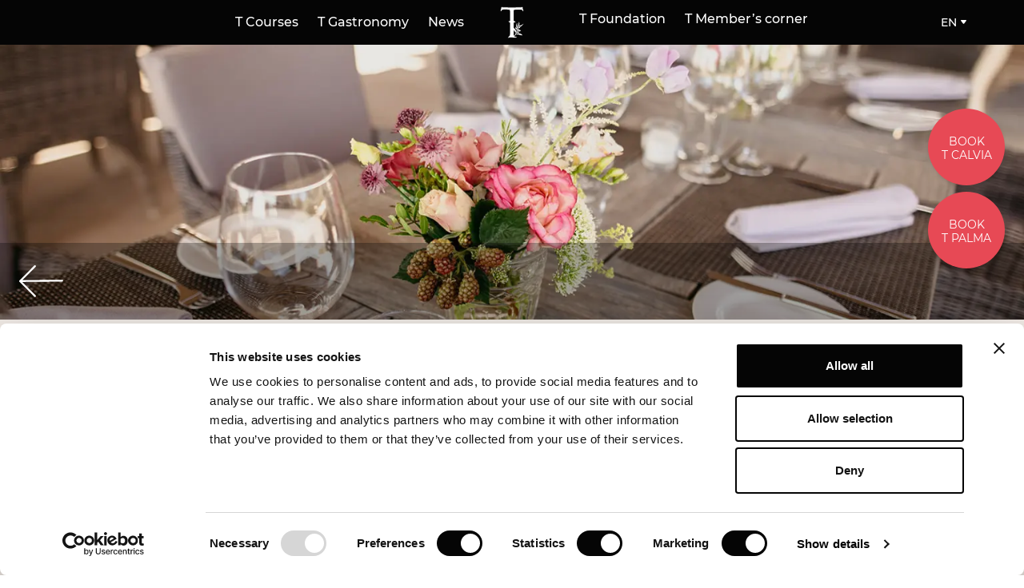

--- FILE ---
content_type: text/html; charset=UTF-8
request_url: https://t-golf.club/member-news/pentecost-sundays-brunch/
body_size: 14739
content:
<!doctype html>
<html lang="en-US">
<head>
  <!-- Google Tag Manager -->
  <script>(function(w,d,s,l,i){w[l]=w[l]||[];w[l].push({'gtm.start':
  new Date().getTime(),event:'gtm.js'});var f=d.getElementsByTagName(s)[0],
  j=d.createElement(s),dl=l!='dataLayer'?'&l='+l:'';j.async=true;j.src=
  'https://www.googletagmanager.com/gtm.js?id='+i+dl;f.parentNode.insertBefore(j,f);
  })(window,document,'script','dataLayer','GTM-WJF646G');</script>
  <!-- End Google Tag Manager -->
  <meta charset="utf-8">
  <meta http-equiv="x-ua-compatible" content="ie=edge">
  <meta name="viewport" content="width=device-width, initial-scale=1, shrink-to-fit=no">
  <script type="text/javascript">
	window.dataLayer = window.dataLayer || [];

	function gtag() {
		dataLayer.push(arguments);
	}

	gtag("consent", "default", {
		ad_personalization: "denied",
		ad_storage: "denied",
		ad_user_data: "denied",
		analytics_storage: "denied",
		functionality_storage: "denied",
		personalization_storage: "denied",
		security_storage: "granted",
		wait_for_update: 500,
	});
	gtag("set", "ads_data_redaction", true);
	</script>
<script type="text/javascript"
		id="Cookiebot"
		src="https://consent.cookiebot.com/uc.js"
		data-implementation="wp"
		data-cbid="0115918a-16ee-45d7-ac10-cba1b809f791"
							async	></script>
<script data-cfasync="false" data-no-defer="1" data-no-minify="1" data-no-optimize="1">var ewww_webp_supported=!1;function check_webp_feature(A,e){var w;e=void 0!==e?e:function(){},ewww_webp_supported?e(ewww_webp_supported):((w=new Image).onload=function(){ewww_webp_supported=0<w.width&&0<w.height,e&&e(ewww_webp_supported)},w.onerror=function(){e&&e(!1)},w.src="data:image/webp;base64,"+{alpha:"UklGRkoAAABXRUJQVlA4WAoAAAAQAAAAAAAAAAAAQUxQSAwAAAARBxAR/Q9ERP8DAABWUDggGAAAABQBAJ0BKgEAAQAAAP4AAA3AAP7mtQAAAA=="}[A])}check_webp_feature("alpha");</script><script data-cfasync="false" data-no-defer="1" data-no-minify="1" data-no-optimize="1">var Arrive=function(c,w){"use strict";if(c.MutationObserver&&"undefined"!=typeof HTMLElement){var r,a=0,u=(r=HTMLElement.prototype.matches||HTMLElement.prototype.webkitMatchesSelector||HTMLElement.prototype.mozMatchesSelector||HTMLElement.prototype.msMatchesSelector,{matchesSelector:function(e,t){return e instanceof HTMLElement&&r.call(e,t)},addMethod:function(e,t,r){var a=e[t];e[t]=function(){return r.length==arguments.length?r.apply(this,arguments):"function"==typeof a?a.apply(this,arguments):void 0}},callCallbacks:function(e,t){t&&t.options.onceOnly&&1==t.firedElems.length&&(e=[e[0]]);for(var r,a=0;r=e[a];a++)r&&r.callback&&r.callback.call(r.elem,r.elem);t&&t.options.onceOnly&&1==t.firedElems.length&&t.me.unbindEventWithSelectorAndCallback.call(t.target,t.selector,t.callback)},checkChildNodesRecursively:function(e,t,r,a){for(var i,n=0;i=e[n];n++)r(i,t,a)&&a.push({callback:t.callback,elem:i}),0<i.childNodes.length&&u.checkChildNodesRecursively(i.childNodes,t,r,a)},mergeArrays:function(e,t){var r,a={};for(r in e)e.hasOwnProperty(r)&&(a[r]=e[r]);for(r in t)t.hasOwnProperty(r)&&(a[r]=t[r]);return a},toElementsArray:function(e){return e=void 0!==e&&("number"!=typeof e.length||e===c)?[e]:e}}),e=(l.prototype.addEvent=function(e,t,r,a){a={target:e,selector:t,options:r,callback:a,firedElems:[]};return this._beforeAdding&&this._beforeAdding(a),this._eventsBucket.push(a),a},l.prototype.removeEvent=function(e){for(var t,r=this._eventsBucket.length-1;t=this._eventsBucket[r];r--)e(t)&&(this._beforeRemoving&&this._beforeRemoving(t),(t=this._eventsBucket.splice(r,1))&&t.length&&(t[0].callback=null))},l.prototype.beforeAdding=function(e){this._beforeAdding=e},l.prototype.beforeRemoving=function(e){this._beforeRemoving=e},l),t=function(i,n){var o=new e,l=this,s={fireOnAttributesModification:!1};return o.beforeAdding(function(t){var e=t.target;e!==c.document&&e!==c||(e=document.getElementsByTagName("html")[0]);var r=new MutationObserver(function(e){n.call(this,e,t)}),a=i(t.options);r.observe(e,a),t.observer=r,t.me=l}),o.beforeRemoving(function(e){e.observer.disconnect()}),this.bindEvent=function(e,t,r){t=u.mergeArrays(s,t);for(var a=u.toElementsArray(this),i=0;i<a.length;i++)o.addEvent(a[i],e,t,r)},this.unbindEvent=function(){var r=u.toElementsArray(this);o.removeEvent(function(e){for(var t=0;t<r.length;t++)if(this===w||e.target===r[t])return!0;return!1})},this.unbindEventWithSelectorOrCallback=function(r){var a=u.toElementsArray(this),i=r,e="function"==typeof r?function(e){for(var t=0;t<a.length;t++)if((this===w||e.target===a[t])&&e.callback===i)return!0;return!1}:function(e){for(var t=0;t<a.length;t++)if((this===w||e.target===a[t])&&e.selector===r)return!0;return!1};o.removeEvent(e)},this.unbindEventWithSelectorAndCallback=function(r,a){var i=u.toElementsArray(this);o.removeEvent(function(e){for(var t=0;t<i.length;t++)if((this===w||e.target===i[t])&&e.selector===r&&e.callback===a)return!0;return!1})},this},i=new function(){var s={fireOnAttributesModification:!1,onceOnly:!1,existing:!1};function n(e,t,r){return!(!u.matchesSelector(e,t.selector)||(e._id===w&&(e._id=a++),-1!=t.firedElems.indexOf(e._id)))&&(t.firedElems.push(e._id),!0)}var c=(i=new t(function(e){var t={attributes:!1,childList:!0,subtree:!0};return e.fireOnAttributesModification&&(t.attributes=!0),t},function(e,i){e.forEach(function(e){var t=e.addedNodes,r=e.target,a=[];null!==t&&0<t.length?u.checkChildNodesRecursively(t,i,n,a):"attributes"===e.type&&n(r,i)&&a.push({callback:i.callback,elem:r}),u.callCallbacks(a,i)})})).bindEvent;return i.bindEvent=function(e,t,r){t=void 0===r?(r=t,s):u.mergeArrays(s,t);var a=u.toElementsArray(this);if(t.existing){for(var i=[],n=0;n<a.length;n++)for(var o=a[n].querySelectorAll(e),l=0;l<o.length;l++)i.push({callback:r,elem:o[l]});if(t.onceOnly&&i.length)return r.call(i[0].elem,i[0].elem);setTimeout(u.callCallbacks,1,i)}c.call(this,e,t,r)},i},o=new function(){var a={};function i(e,t){return u.matchesSelector(e,t.selector)}var n=(o=new t(function(){return{childList:!0,subtree:!0}},function(e,r){e.forEach(function(e){var t=e.removedNodes,e=[];null!==t&&0<t.length&&u.checkChildNodesRecursively(t,r,i,e),u.callCallbacks(e,r)})})).bindEvent;return o.bindEvent=function(e,t,r){t=void 0===r?(r=t,a):u.mergeArrays(a,t),n.call(this,e,t,r)},o};d(HTMLElement.prototype),d(NodeList.prototype),d(HTMLCollection.prototype),d(HTMLDocument.prototype),d(Window.prototype);var n={};return s(i,n,"unbindAllArrive"),s(o,n,"unbindAllLeave"),n}function l(){this._eventsBucket=[],this._beforeAdding=null,this._beforeRemoving=null}function s(e,t,r){u.addMethod(t,r,e.unbindEvent),u.addMethod(t,r,e.unbindEventWithSelectorOrCallback),u.addMethod(t,r,e.unbindEventWithSelectorAndCallback)}function d(e){e.arrive=i.bindEvent,s(i,e,"unbindArrive"),e.leave=o.bindEvent,s(o,e,"unbindLeave")}}(window,void 0),ewww_webp_supported=!1;function check_webp_feature(e,t){var r;ewww_webp_supported?t(ewww_webp_supported):((r=new Image).onload=function(){ewww_webp_supported=0<r.width&&0<r.height,t(ewww_webp_supported)},r.onerror=function(){t(!1)},r.src="data:image/webp;base64,"+{alpha:"UklGRkoAAABXRUJQVlA4WAoAAAAQAAAAAAAAAAAAQUxQSAwAAAARBxAR/Q9ERP8DAABWUDggGAAAABQBAJ0BKgEAAQAAAP4AAA3AAP7mtQAAAA==",animation:"UklGRlIAAABXRUJQVlA4WAoAAAASAAAAAAAAAAAAQU5JTQYAAAD/////AABBTk1GJgAAAAAAAAAAAAAAAAAAAGQAAABWUDhMDQAAAC8AAAAQBxAREYiI/gcA"}[e])}function ewwwLoadImages(e){if(e){for(var t=document.querySelectorAll(".batch-image img, .image-wrapper a, .ngg-pro-masonry-item a, .ngg-galleria-offscreen-seo-wrapper a"),r=0,a=t.length;r<a;r++)ewwwAttr(t[r],"data-src",t[r].getAttribute("data-webp")),ewwwAttr(t[r],"data-thumbnail",t[r].getAttribute("data-webp-thumbnail"));for(var i=document.querySelectorAll("div.woocommerce-product-gallery__image"),r=0,a=i.length;r<a;r++)ewwwAttr(i[r],"data-thumb",i[r].getAttribute("data-webp-thumb"))}for(var n=document.querySelectorAll("video"),r=0,a=n.length;r<a;r++)ewwwAttr(n[r],"poster",e?n[r].getAttribute("data-poster-webp"):n[r].getAttribute("data-poster-image"));for(var o,l=document.querySelectorAll("img.ewww_webp_lazy_load"),r=0,a=l.length;r<a;r++)e&&(ewwwAttr(l[r],"data-lazy-srcset",l[r].getAttribute("data-lazy-srcset-webp")),ewwwAttr(l[r],"data-srcset",l[r].getAttribute("data-srcset-webp")),ewwwAttr(l[r],"data-lazy-src",l[r].getAttribute("data-lazy-src-webp")),ewwwAttr(l[r],"data-src",l[r].getAttribute("data-src-webp")),ewwwAttr(l[r],"data-orig-file",l[r].getAttribute("data-webp-orig-file")),ewwwAttr(l[r],"data-medium-file",l[r].getAttribute("data-webp-medium-file")),ewwwAttr(l[r],"data-large-file",l[r].getAttribute("data-webp-large-file")),null!=(o=l[r].getAttribute("srcset"))&&!1!==o&&o.includes("R0lGOD")&&ewwwAttr(l[r],"src",l[r].getAttribute("data-lazy-src-webp"))),l[r].className=l[r].className.replace(/\bewww_webp_lazy_load\b/,"");for(var s=document.querySelectorAll(".ewww_webp"),r=0,a=s.length;r<a;r++)e?(ewwwAttr(s[r],"srcset",s[r].getAttribute("data-srcset-webp")),ewwwAttr(s[r],"src",s[r].getAttribute("data-src-webp")),ewwwAttr(s[r],"data-orig-file",s[r].getAttribute("data-webp-orig-file")),ewwwAttr(s[r],"data-medium-file",s[r].getAttribute("data-webp-medium-file")),ewwwAttr(s[r],"data-large-file",s[r].getAttribute("data-webp-large-file")),ewwwAttr(s[r],"data-large_image",s[r].getAttribute("data-webp-large_image")),ewwwAttr(s[r],"data-src",s[r].getAttribute("data-webp-src"))):(ewwwAttr(s[r],"srcset",s[r].getAttribute("data-srcset-img")),ewwwAttr(s[r],"src",s[r].getAttribute("data-src-img"))),s[r].className=s[r].className.replace(/\bewww_webp\b/,"ewww_webp_loaded");window.jQuery&&jQuery.fn.isotope&&jQuery.fn.imagesLoaded&&(jQuery(".fusion-posts-container-infinite").imagesLoaded(function(){jQuery(".fusion-posts-container-infinite").hasClass("isotope")&&jQuery(".fusion-posts-container-infinite").isotope()}),jQuery(".fusion-portfolio:not(.fusion-recent-works) .fusion-portfolio-wrapper").imagesLoaded(function(){jQuery(".fusion-portfolio:not(.fusion-recent-works) .fusion-portfolio-wrapper").isotope()}))}function ewwwWebPInit(e){ewwwLoadImages(e),ewwwNggLoadGalleries(e),document.arrive(".ewww_webp",function(){ewwwLoadImages(e)}),document.arrive(".ewww_webp_lazy_load",function(){ewwwLoadImages(e)}),document.arrive("videos",function(){ewwwLoadImages(e)}),"loading"==document.readyState?document.addEventListener("DOMContentLoaded",ewwwJSONParserInit):("undefined"!=typeof galleries&&ewwwNggParseGalleries(e),ewwwWooParseVariations(e))}function ewwwAttr(e,t,r){null!=r&&!1!==r&&e.setAttribute(t,r)}function ewwwJSONParserInit(){"undefined"!=typeof galleries&&check_webp_feature("alpha",ewwwNggParseGalleries),check_webp_feature("alpha",ewwwWooParseVariations)}function ewwwWooParseVariations(e){if(e)for(var t=document.querySelectorAll("form.variations_form"),r=0,a=t.length;r<a;r++){var i=t[r].getAttribute("data-product_variations"),n=!1;try{for(var o in i=JSON.parse(i))void 0!==i[o]&&void 0!==i[o].image&&(void 0!==i[o].image.src_webp&&(i[o].image.src=i[o].image.src_webp,n=!0),void 0!==i[o].image.srcset_webp&&(i[o].image.srcset=i[o].image.srcset_webp,n=!0),void 0!==i[o].image.full_src_webp&&(i[o].image.full_src=i[o].image.full_src_webp,n=!0),void 0!==i[o].image.gallery_thumbnail_src_webp&&(i[o].image.gallery_thumbnail_src=i[o].image.gallery_thumbnail_src_webp,n=!0),void 0!==i[o].image.thumb_src_webp&&(i[o].image.thumb_src=i[o].image.thumb_src_webp,n=!0));n&&ewwwAttr(t[r],"data-product_variations",JSON.stringify(i))}catch(e){}}}function ewwwNggParseGalleries(e){if(e)for(var t in galleries){var r=galleries[t];galleries[t].images_list=ewwwNggParseImageList(r.images_list)}}function ewwwNggLoadGalleries(e){e&&document.addEventListener("ngg.galleria.themeadded",function(e,t){window.ngg_galleria._create_backup=window.ngg_galleria.create,window.ngg_galleria.create=function(e,t){var r=$(e).data("id");return galleries["gallery_"+r].images_list=ewwwNggParseImageList(galleries["gallery_"+r].images_list),window.ngg_galleria._create_backup(e,t)}})}function ewwwNggParseImageList(e){for(var t in e){var r=e[t];if(void 0!==r["image-webp"]&&(e[t].image=r["image-webp"],delete e[t]["image-webp"]),void 0!==r["thumb-webp"]&&(e[t].thumb=r["thumb-webp"],delete e[t]["thumb-webp"]),void 0!==r.full_image_webp&&(e[t].full_image=r.full_image_webp,delete e[t].full_image_webp),void 0!==r.srcsets)for(var a in r.srcsets)nggSrcset=r.srcsets[a],void 0!==r.srcsets[a+"-webp"]&&(e[t].srcsets[a]=r.srcsets[a+"-webp"],delete e[t].srcsets[a+"-webp"]);if(void 0!==r.full_srcsets)for(var i in r.full_srcsets)nggFSrcset=r.full_srcsets[i],void 0!==r.full_srcsets[i+"-webp"]&&(e[t].full_srcsets[i]=r.full_srcsets[i+"-webp"],delete e[t].full_srcsets[i+"-webp"])}return e}check_webp_feature("alpha",ewwwWebPInit);</script><meta name='robots' content='index, follow, max-image-preview:large, max-snippet:-1, max-video-preview:-1' />

	<title>Pentecost Sundays&#039; Brunch - T Golf</title>
	<link rel="canonical" href="https://t-golf.club/member-news/pentecost-sundays-brunch/" />
	<meta property="og:locale" content="en_US" />
	<meta property="og:type" content="article" />
	<meta property="og:title" content="Pentecost Sundays&#039; Brunch - T Golf" />
	<meta property="og:description" content="Join us in our Pentecost brunch on the 5th of June. It will start at 13:00 o&#8217;clock with a price..." />
	<meta property="og:url" content="https://t-golf.club/member-news/pentecost-sundays-brunch/" />
	<meta property="og:site_name" content="T Golf" />
	<meta property="og:image" content="https://t-golf.club/wp-content/uploads/2022/01/Abraham-garcia-photography-fotografo-bodas-mallorca-wedding-16.jpg" />
	<meta property="og:image:width" content="1600" />
	<meta property="og:image:height" content="1067" />
	<meta property="og:image:type" content="image/jpeg" />
	<meta name="twitter:card" content="summary_large_image" />
	<script type="application/ld+json" class="yoast-schema-graph">{"@context":"https://schema.org","@graph":[{"@type":"WebPage","@id":"https://t-golf.club/member-news/pentecost-sundays-brunch/","url":"https://t-golf.club/member-news/pentecost-sundays-brunch/","name":"Pentecost Sundays' Brunch - T Golf","isPartOf":{"@id":"https://t-golf.club/#website"},"primaryImageOfPage":{"@id":"https://t-golf.club/member-news/pentecost-sundays-brunch/#primaryimage"},"image":{"@id":"https://t-golf.club/member-news/pentecost-sundays-brunch/#primaryimage"},"thumbnailUrl":"https://t-golf.club/wp-content/uploads/2022/01/Abraham-garcia-photography-fotografo-bodas-mallorca-wedding-16.jpg","datePublished":"2022-05-23T08:22:19+00:00","breadcrumb":{"@id":"https://t-golf.club/member-news/pentecost-sundays-brunch/#breadcrumb"},"inLanguage":"en-US","potentialAction":[{"@type":"ReadAction","target":["https://t-golf.club/member-news/pentecost-sundays-brunch/"]}]},{"@type":"ImageObject","inLanguage":"en-US","@id":"https://t-golf.club/member-news/pentecost-sundays-brunch/#primaryimage","url":"https://t-golf.club/wp-content/uploads/2022/01/Abraham-garcia-photography-fotografo-bodas-mallorca-wedding-16.jpg","contentUrl":"https://t-golf.club/wp-content/uploads/2022/01/Abraham-garcia-photography-fotografo-bodas-mallorca-wedding-16.jpg","width":1600,"height":1067},{"@type":"BreadcrumbList","@id":"https://t-golf.club/member-news/pentecost-sundays-brunch/#breadcrumb","itemListElement":[{"@type":"ListItem","position":1,"name":"Home","item":"https://t-golf.club/"},{"@type":"ListItem","position":2,"name":"Member News","item":"https://t-golf.club/member-news/"},{"@type":"ListItem","position":3,"name":"Pentecost Sundays&#8217; Brunch"}]},{"@type":"WebSite","@id":"https://t-golf.club/#website","url":"https://t-golf.club/","name":"T Golf","description":"","inLanguage":"en-US"}]}</script>


<link rel='dns-prefetch' href='//maps.googleapis.com' />
<link rel="alternate" title="oEmbed (JSON)" type="application/json+oembed" href="https://t-golf.club/wp-json/oembed/1.0/embed?url=https%3A%2F%2Ft-golf.club%2Fmember-news%2Fpentecost-sundays-brunch%2F" />
<link rel="alternate" title="oEmbed (XML)" type="text/xml+oembed" href="https://t-golf.club/wp-json/oembed/1.0/embed?url=https%3A%2F%2Ft-golf.club%2Fmember-news%2Fpentecost-sundays-brunch%2F&#038;format=xml" />
<style id='wp-img-auto-sizes-contain-inline-css' type='text/css'>
img:is([sizes=auto i],[sizes^="auto," i]){contain-intrinsic-size:3000px 1500px}
/*# sourceURL=wp-img-auto-sizes-contain-inline-css */
</style>
<style id='wp-emoji-styles-inline-css' type='text/css'>

	img.wp-smiley, img.emoji {
		display: inline !important;
		border: none !important;
		box-shadow: none !important;
		height: 1em !important;
		width: 1em !important;
		margin: 0 0.07em !important;
		vertical-align: -0.1em !important;
		background: none !important;
		padding: 0 !important;
	}
/*# sourceURL=wp-emoji-styles-inline-css */
</style>
<link rel='stylesheet' id='wp-block-library-css' href='https://t-golf.club/wp-includes/css/dist/block-library/style.min.css?ver=6.9' type='text/css' media='all' />
<link rel='stylesheet' id='contact-form-7-css' href='https://t-golf.club/wp-content/plugins/contact-form-7/includes/css/styles.css?ver=6.1.4' type='text/css' media='all' />
<link rel='stylesheet' id='theme-my-login-css' href='https://t-golf.club/wp-content/plugins/theme-my-login/assets/styles/theme-my-login.min.css?ver=7.1.14' type='text/css' media='all' />
<link rel='stylesheet' id='sage/main.css-css' href='https://t-golf.club/wp-content/themes/tgolf/dist/styles/main.css' type='text/css' media='all' />
<script type="text/javascript" src="https://t-golf.club/wp-includes/js/jquery/jquery.min.js?ver=3.7.1" id="jquery-core-js"></script>
<script type="text/javascript" src="https://t-golf.club/wp-includes/js/jquery/jquery-migrate.min.js?ver=3.4.1" id="jquery-migrate-js"></script>
<link rel="https://api.w.org/" href="https://t-golf.club/wp-json/" /><link rel="EditURI" type="application/rsd+xml" title="RSD" href="https://t-golf.club/xmlrpc.php?rsd" />
<meta name="generator" content="WordPress 6.9" />
<link rel='shortlink' href='https://t-golf.club/?p=13160' />
<style>.wp-block-gallery.is-cropped .blocks-gallery-item picture{height:100%;width:100%;}</style><link rel="icon" href="https://t-golf.club/wp-content/uploads/2020/06/favicon-100x100.png" sizes="32x32" />
<link rel="icon" href="https://t-golf.club/wp-content/uploads/2020/06/favicon.png" sizes="192x192" />
<link rel="apple-touch-icon" href="https://t-golf.club/wp-content/uploads/2020/06/favicon.png" />
<meta name="msapplication-TileImage" content="https://t-golf.club/wp-content/uploads/2020/06/favicon.png" />
</head>

<body class="wp-singular member-news-template-default single single-member-news postid-13160 wp-theme-tgolfresources wp-tgolf flex flex-col flex-wrap w-screen min-h-screen p-0 m-0 overflow-x-hidden font-sans antialiased font-normal text-base leading-normal text-black pentecost-sundays-brunch app-data index-data singular-data single-data single-member-news-data single-member-news-pentecost-sundays-brunch-data">
    <header
  class="fixed top-0 left-0 z-30 flex-wrap items-center hidden w-screen font-medium leading-none text-white transition-all duration-500 h-14 md:flex main-header">
  <div class="absolute inset-0 z-10 w-full h-full bg-black"></div>
  <div class="container relative z-30 flex h-full px-4 mx-auto comoon-nav">

    <div class="flex items-center justify-center w-full h-full">

      <nav class="items-center justify-center hidden w-full h-full md:flex">
        <div class="flex flex-row items-center justify-end w-1/2 h-full">
                    
          <ul id="menu-left-nav" class="nav-primary
          h-full"><li id="menu-item-17616" class="menu-item menu-item-type-post_type menu-item-object-page menu-item-17616"><a href="https://t-golf.club/t-courses/">T Courses</a></li>
<li id="menu-item-18400" class="menu-item menu-item-type-post_type menu-item-object-page menu-item-18400"><a href="https://t-golf.club/gastronomy/">T Gastronomy</a></li>
<li id="menu-item-17618" class="menu-item menu-item-type-post_type menu-item-object-page current_page_parent menu-item-17618"><a href="https://t-golf.club/news/">News</a></li>
</ul>
                  </div>
        <a class="w-1/12 logo" href="https://t-golf.club">
          <svg class="icon w-auto mx-auto h-8 md:h-14 scale-100 transform transition duration-500" viewBox="0 0 68 83" xmlns="http://www.w3.org/2000/svg">
  <g transform="translate(13 13)" fill="none" fill-rule="evenodd">
    <path
      d="M1.751 0l.993.53c12.103.626 24.283.616 36.542-.03l1.05-.5.38 3.058L42 6.997l-.992.646c-.76-1.842-1.742-2.782-2.948-2.822l-5.108-.176c-4.573.079-7.24.279-7.997.602-.758.324-1.09 1.397-.993 3.22v17.432l1.519.47 1.926 1.353-3.445 1.205v22.695c0 .94.269 1.69.803 2.25.535.557 1.017.93 1.445 1.116.427.186.992.377 1.692.573.7.196 1.325.107 1.869-.265-.467.765-1.042 1.23-1.723 1.397-.68.166-1.843.176-3.488.029a108.549 108.549 0 01-3.866-.398 17.342 17.342 0 00-2.977-.1c-1.05.048-2.287.306-3.707.776.486-1.232.978-2.04 1.474-2.423a8.486 8.486 0 001.4-1.382c.439-.54.657-1.7.657-3.483V28.927l-1.167-.411-1.752-1.588 2.919-1.058V8.408c0-1.9-.385-3.003-1.152-3.307-.769-.304-3.236-.524-7.4-.661l-4.845.205c-1.11.02-2.208 1.019-3.298 2.998L0 6.967 1.751 0z"
      fill="currentColor" />
    <path
      d="M1.751 0l.993.53c12.103.626 24.283.616 36.542-.03l1.05-.5.38 3.058L42 6.997l-.992.646c-.76-1.842-1.742-2.782-2.948-2.822l-5.108-.176c-4.573.079-7.24.279-7.997.602-.758.324-1.09 1.397-.993 3.22v17.432l1.519.47 1.926 1.353-3.445 1.205v22.695c0 .94.269 1.69.803 2.25.535.557 1.017.93 1.445 1.116.427.186.992.377 1.692.573.7.196 1.325.107 1.869-.265-.467.765-1.042 1.23-1.723 1.397-.68.166-1.843.176-3.488.029a108.549 108.549 0 01-3.866-.398 17.342 17.342 0 00-2.977-.1c-1.05.048-2.287.306-3.707.776.486-1.232.978-2.04 1.474-2.423a8.486 8.486 0 001.4-1.382c.439-.54.657-1.7.657-3.483V28.927l-1.167-.411-1.752-1.588 2.919-1.058V8.408c0-1.9-.385-3.003-1.152-3.307-.769-.304-3.236-.524-7.4-.661l-4.845.205c-1.11.02-2.208 1.019-3.298 2.998L0 6.967 1.751 0z"
      stroke="currentColor" stroke-width=".34" />
    <path
      d="M22 36.724c.144.189.293.375.43.569.5.71 1.09 1.318 1.806 1.833.6.428 1.119.97 1.655 1.482.276.263.49.592.774.846 1.186 1.075 1.673 2.465 1.764 3.999.062 1.029.004 2.07 0 3.103 0 .063 0 .124.067.204.15-.494.327-.98.443-1.48.346-1.498.703-2.996.977-4.507.072-.404-.131-.864-.225-1.293-.01-.051-.133-.123-.189-.112-.496.095-.884-.135-1.224-.428-.543-.475-.958-1.045-1.11-1.77-.01-.043-.02-.085-.026-.127-.035-.367-.045-.743.3-.98.341-.236.702-.133 1.025.053.843.486 1.358 1.218 1.548 2.167.034.176.066.406-.015.546-.237.4.013.692.161 1.083.364-.97.745-1.868.714-2.869a.35.35 0 00-.14-.254c-.85-.523-1.372-1.272-1.457-2.255-.189-2.162-.09-4.294.897-6.297a.828.828 0 01.225-.296c-.027.292-.044.586-.082.877-.16 1.235-.06 2.433.444 3.59.227.52.394 1.063.58 1.599.278.804.237 1.6-.026 2.407-.106.33-.125.69-.184 1.035.036.013.071.023.107.035.57-.802 1.143-1.603 1.707-2.408.142-.2.133-.41.055-.648-.382-1.186-.473-2.37-.116-3.601.386-1.339.663-2.71.98-4.068.057-.243.074-.495.11-.743l.09-.016c.122.541.248 1.082.36 1.628.046.221.033.458.086.678.16.668.064 1.3-.229 1.909-.127.267-.114.514.023.778.372.718.357 1.454.01 2.173-.19.393-.422.763-.644 1.139-.175.298-.362.588-.511.911.496-.53 1.253-.757 1.579-1.483.252-.557.748-.917 1.296-1.164.595-.269 1.202-.54 1.83-.713a8.29 8.29 0 003.91-2.36c.052-.055.111-.103.225-.207-.04.108-.048.153-.07.187-1.085 1.637-2.38 3.074-4.01 4.19-.814.557-1.704.971-2.707.793-.544-.096-.882.076-1.227.417-.426.422-.872.828-1.307 1.245-.08.078-.148.17-.272.315.29-.074.501-.122.708-.188a.311.311 0 00.161-.134c.436-.712 1.783-.98 2.459-.482.297.218.329.509.087.786-.526.602-1.894.665-2.467.12-.062-.057-.171-.106-.246-.092-.563.095-1.023.34-1.34.846-.724 1.163-1.168 2.433-1.47 3.758-.171.751-.314 1.51-.48 2.317.891-.487 1.64-1.022 1.97-1.972.022-.063.008-.177-.037-.224-.318-.357-.379-.789-.33-1.229.07-.658.257-1.289.755-1.767.543-.524 1.104-.353 1.282.38.215.894-.039 1.68-.601 2.376-.11.14-.282.308-.439.322-.389.032-.482.307-.614.577-.095.194-.203.383-.33.62.402-.138.76-.256 1.114-.39.055-.02.08-.112.123-.167.188-.244.328-.565.575-.714.936-.566 1.941-.637 2.964-.24.347.134.646.354.687.763.04.413-.217.684-.535.874-.964.576-1.982.645-3.029.246-.129-.047-.281-.12-.355-.227-.2-.3-.44-.26-.699-.13-.674.334-1.356.656-2.008 1.027-.41.233-.68.6-.72 1.106-.02.268-.11.53-.177.838.235-.098.434-.171.623-.265.056-.029.085-.108.127-.166.18-.25.312-.563.55-.736.657-.479 1.412-.625 2.215-.443.308.07.592.212.675.552.086.343-.107.596-.35.793-.696.563-1.498.741-2.375.571-.117-.021-.224-.085-.338-.127-.157-.058-.253-.329-.474-.161-.29.217-.71.396-.82.687-.364.96-.708 1.924-1.232 2.845.464-.235 1.012-.384 1.38-.725.745-.685 1.602-1.062 2.572-1.206 2.005-.295 3.92.007 5.675 1.031.526.31.976.766 1.414 1.201.362.36.655.79.978 1.188l.141-.083c-.438-.03-.878-.052-1.315-.096-1.265-.123-2.534-.227-3.728-.718-.353-.144-.713-.288-1.043-.478-.523-.298-1.067-.34-1.65-.284-.673.062-1.355.078-2.033.089a1.399 1.399 0 01-.636-.13c-.28-.144-.523-.123-.765.037-.69.457-1.419.871-2.053 1.399-.772.637-1.563 1.227-2.467 1.663-.068.03-.123.082-.184.126h-.328c-.222-.375-.187-.484.207-.669 1.027-.483 1.987-1.057 2.752-1.916 1.202-1.348 1.327-2.956 1.115-4.637-.01-.087-.116-.173-.197-.233-.355-.254-.742-.468-1.075-.75-2.296-1.944-3.704-4.432-4.441-7.317-.132-.514-.224-1.038-.335-1.56v-.194z"
      fill="currentColor" />
    <path
      d="M22 36.724c.144.189.293.375.43.569.5.71 1.09 1.318 1.806 1.833.6.428 1.119.97 1.655 1.482.276.263.49.592.774.846 1.186 1.075 1.673 2.465 1.764 3.999.062 1.029.004 2.07 0 3.103 0 .063 0 .124.067.204.15-.494.327-.98.443-1.48.346-1.498.703-2.996.977-4.507.072-.404-.131-.864-.225-1.293-.01-.051-.133-.123-.189-.112-.496.095-.884-.135-1.224-.428-.543-.475-.958-1.045-1.11-1.77-.01-.043-.02-.085-.026-.127-.035-.367-.045-.743.3-.98.341-.236.702-.133 1.025.053.843.486 1.358 1.218 1.548 2.167.034.176.066.406-.015.546-.237.4.013.692.161 1.083.364-.97.745-1.868.714-2.869a.35.35 0 00-.14-.254c-.85-.523-1.372-1.272-1.457-2.255-.189-2.162-.09-4.294.897-6.297a.828.828 0 01.225-.296c-.027.292-.044.586-.082.877-.16 1.235-.06 2.433.444 3.59.227.52.394 1.063.58 1.599.278.804.237 1.6-.026 2.407-.106.33-.125.69-.184 1.035.036.013.071.023.107.035.57-.802 1.143-1.603 1.707-2.408.142-.2.133-.41.055-.648-.382-1.186-.473-2.37-.116-3.601.386-1.339.663-2.71.98-4.068.057-.243.074-.495.11-.743l.09-.016c.122.541.248 1.082.36 1.628.046.221.033.458.086.678.16.668.064 1.3-.229 1.909-.127.267-.114.514.023.778.372.718.357 1.454.01 2.173-.19.393-.422.763-.644 1.139-.175.298-.362.588-.511.911.496-.53 1.253-.757 1.579-1.483.252-.557.748-.917 1.296-1.164.595-.269 1.202-.54 1.83-.713a8.29 8.29 0 003.91-2.36c.052-.055.111-.103.225-.207-.04.108-.048.153-.07.187-1.085 1.637-2.38 3.074-4.01 4.19-.814.557-1.704.971-2.707.793-.544-.096-.882.076-1.227.417-.426.422-.872.828-1.307 1.245-.08.078-.148.17-.272.315.29-.074.501-.122.708-.188a.311.311 0 00.161-.134c.436-.712 1.783-.98 2.459-.482.297.218.329.509.087.786-.526.602-1.894.665-2.467.12-.062-.057-.171-.106-.246-.092-.563.095-1.023.34-1.34.846-.724 1.163-1.168 2.433-1.47 3.758-.171.751-.314 1.51-.48 2.317.891-.487 1.64-1.022 1.97-1.972.022-.063.008-.177-.037-.224-.318-.357-.379-.789-.33-1.229.07-.658.257-1.289.755-1.767.543-.524 1.104-.353 1.282.38.215.894-.039 1.68-.601 2.376-.11.14-.282.308-.439.322-.389.032-.482.307-.614.577-.095.194-.203.383-.33.62.402-.138.76-.256 1.114-.39.055-.02.08-.112.123-.167.188-.244.328-.565.575-.714.936-.566 1.941-.637 2.964-.24.347.134.646.354.687.763.04.413-.217.684-.535.874-.964.576-1.982.645-3.029.246-.129-.047-.281-.12-.355-.227-.2-.3-.44-.26-.699-.13-.674.334-1.356.656-2.008 1.027-.41.233-.68.6-.72 1.106-.02.268-.11.53-.177.838.235-.098.434-.171.623-.265.056-.029.085-.108.127-.166.18-.25.312-.563.55-.736.657-.479 1.412-.625 2.215-.443.308.07.592.212.675.552.086.343-.107.596-.35.793-.696.563-1.498.741-2.375.571-.117-.021-.224-.085-.338-.127-.157-.058-.253-.329-.474-.161-.29.217-.71.396-.82.687-.364.96-.708 1.924-1.232 2.845.464-.235 1.012-.384 1.38-.725.745-.685 1.602-1.062 2.572-1.206 2.005-.295 3.92.007 5.675 1.031.526.31.976.766 1.414 1.201.362.36.655.79.978 1.188l.141-.083c-.438-.03-.878-.052-1.315-.096-1.265-.123-2.534-.227-3.728-.718-.353-.144-.713-.288-1.043-.478-.523-.298-1.067-.34-1.65-.284-.673.062-1.355.078-2.033.089a1.399 1.399 0 01-.636-.13c-.28-.144-.523-.123-.765.037-.69.457-1.419.871-2.053 1.399-.772.637-1.563 1.227-2.467 1.663-.068.03-.123.082-.184.126h-.328c-.222-.375-.187-.484.207-.669 1.027-.483 1.987-1.057 2.752-1.916 1.202-1.348 1.327-2.956 1.115-4.637-.01-.087-.116-.173-.197-.233-.355-.254-.742-.468-1.075-.75-2.296-1.944-3.704-4.432-4.441-7.317-.132-.514-.224-1.038-.335-1.56v-.194z"
      stroke="currentColor" stroke-width=".34" />
  </g>
</svg>        </a>
        <div class="flex flex-row w-5/12">
                    <ul id="menu-right-nav" class="nav-primary
          h-full"><li id="menu-item-17619" class="menu-item menu-item-type-post_type menu-item-object-page menu-item-17619"><a href="https://t-golf.club/tfoundation/">T Foundation</a></li>
<li id="menu-item-17032" class="menu-item menu-item-type-post_type menu-item-object-page menu-item-17032"><a href="https://t-golf.club/members-corner/">T Member’s corner</a></li>
</ul>
                  </div>
        <div class="relative z-30 w-1/12 text-sm uppercase cursor-pointer lang__nav lang">
          <div class="relative z-20 flex items-center content-center justify-center w-12 h-8">
            <span>
              en
            </span> <svg class="icon w-2 pl-px pb-px h-auto ml-1" viewBox="0 0 13 8" xmlns="http://www.w3.org/2000/svg">
  <path d="M.367 1.64l4.597 5.516a2 2 0 003.072 0l4.597-5.516A1 1 0 0011.865 0H1.135a1 1 0 00-.768 1.64z" fill="currentColor"
    fill-rule="evenodd" /></svg>          </div>
                    <ul
            class="absolute top-0 left-0 z-10 w-full pt-6 pb-2 text-sm list-none bg-white rounded-md shadow lang__nav-list">
                                                            <li class="px-2 pt-1 leading-tight">
              <a class="text-center text-gray-300 transition duration-300 text-uppercase hover:text-black"
                href="https://t-golf.club/es/member-news/brunch-de-pentecostes/">es</a>
            </li>
                                                <li class="px-2 pt-1 leading-tight">
              <a class="text-center text-gray-300 transition duration-300 text-uppercase hover:text-black"
                href="https://t-golf.club/de/member-news/pfingstensonntagsbrunch/">de</a>
            </li>
                                  </ul>
                  </div>
      </nav>


    </div>

  </div>
  </header>

<header class="fixed top-0 left-0 z-40 flex w-screen h-16 md:hidden">

  <nav class="relative w-6 h-4 m-4 cursor-pointer toggle-nav">
    <span></span>
    <span></span>
    <span></span>
    <span></span>
  </nav>

  <a href="https://t-golf.club"
    class="absolute top-0 left-0 right-0 flex items-center content-center justify-center pl-3 mx-auto mt-3 w-14">
    <svg class="icon w-20 h-auto block" viewBox="0 0 68 83" xmlns="http://www.w3.org/2000/svg">

  <g fill="none" fill-rule="evenodd">
    <path
      d="M1.751 0l.993.53c12.103.626 24.283.616 36.542-.03l1.05-.5.38 3.058L42 6.997l-.992.646c-.76-1.842-1.742-2.782-2.948-2.822l-5.108-.176c-4.573.079-7.24.279-7.997.602-.758.324-1.09 1.397-.993 3.22v17.432l1.519.47 1.926 1.353-3.445 1.205v22.695c0 .94.269 1.69.803 2.25.535.557 1.017.93 1.445 1.116.427.186.992.377 1.692.573.7.196 1.325.107 1.869-.265-.467.765-1.042 1.23-1.723 1.397-.68.166-1.843.176-3.488.029a108.549 108.549 0 01-3.866-.398 17.342 17.342 0 00-2.977-.1c-1.05.048-2.287.306-3.707.776.486-1.232.978-2.04 1.474-2.423a8.486 8.486 0 001.4-1.382c.439-.54.657-1.7.657-3.483V28.927l-1.167-.411-1.752-1.588 2.919-1.058V8.408c0-1.9-.385-3.003-1.152-3.307-.769-.304-3.236-.524-7.4-.661l-4.845.205c-1.11.02-2.208 1.019-3.298 2.998L0 6.967 1.751 0z"
      fill="#ffffff" />
    <path
      d="M1.751 0l.993.53c12.103.626 24.283.616 36.542-.03l1.05-.5.38 3.058L42 6.997l-.992.646c-.76-1.842-1.742-2.782-2.948-2.822l-5.108-.176c-4.573.079-7.24.279-7.997.602-.758.324-1.09 1.397-.993 3.22v17.432l1.519.47 1.926 1.353-3.445 1.205v22.695c0 .94.269 1.69.803 2.25.535.557 1.017.93 1.445 1.116.427.186.992.377 1.692.573.7.196 1.325.107 1.869-.265-.467.765-1.042 1.23-1.723 1.397-.68.166-1.843.176-3.488.029a108.549 108.549 0 01-3.866-.398 17.342 17.342 0 00-2.977-.1c-1.05.048-2.287.306-3.707.776.486-1.232.978-2.04 1.474-2.423a8.486 8.486 0 001.4-1.382c.439-.54.657-1.7.657-3.483V28.927l-1.167-.411-1.752-1.588 2.919-1.058V8.408c0-1.9-.385-3.003-1.152-3.307-.769-.304-3.236-.524-7.4-.661l-4.845.205c-1.11.02-2.208 1.019-3.298 2.998L0 6.967 1.751 0z"
      stroke="#ffffff" stroke-width=".34" />
    <path
      d="M22 36.724c.144.189.293.375.43.569.5.71 1.09 1.318 1.806 1.833.6.428 1.119.97 1.655 1.482.276.263.49.592.774.846 1.186 1.075 1.673 2.465 1.764 3.999.062 1.029.004 2.07 0 3.103 0 .063 0 .124.067.204.15-.494.327-.98.443-1.48.346-1.498.703-2.996.977-4.507.072-.404-.131-.864-.225-1.293-.01-.051-.133-.123-.189-.112-.496.095-.884-.135-1.224-.428-.543-.475-.958-1.045-1.11-1.77-.01-.043-.02-.085-.026-.127-.035-.367-.045-.743.3-.98.341-.236.702-.133 1.025.053.843.486 1.358 1.218 1.548 2.167.034.176.066.406-.015.546-.237.4.013.692.161 1.083.364-.97.745-1.868.714-2.869a.35.35 0 00-.14-.254c-.85-.523-1.372-1.272-1.457-2.255-.189-2.162-.09-4.294.897-6.297a.828.828 0 01.225-.296c-.027.292-.044.586-.082.877-.16 1.235-.06 2.433.444 3.59.227.52.394 1.063.58 1.599.278.804.237 1.6-.026 2.407-.106.33-.125.69-.184 1.035.036.013.071.023.107.035.57-.802 1.143-1.603 1.707-2.408.142-.2.133-.41.055-.648-.382-1.186-.473-2.37-.116-3.601.386-1.339.663-2.71.98-4.068.057-.243.074-.495.11-.743l.09-.016c.122.541.248 1.082.36 1.628.046.221.033.458.086.678.16.668.064 1.3-.229 1.909-.127.267-.114.514.023.778.372.718.357 1.454.01 2.173-.19.393-.422.763-.644 1.139-.175.298-.362.588-.511.911.496-.53 1.253-.757 1.579-1.483.252-.557.748-.917 1.296-1.164.595-.269 1.202-.54 1.83-.713a8.29 8.29 0 003.91-2.36c.052-.055.111-.103.225-.207-.04.108-.048.153-.07.187-1.085 1.637-2.38 3.074-4.01 4.19-.814.557-1.704.971-2.707.793-.544-.096-.882.076-1.227.417-.426.422-.872.828-1.307 1.245-.08.078-.148.17-.272.315.29-.074.501-.122.708-.188a.311.311 0 00.161-.134c.436-.712 1.783-.98 2.459-.482.297.218.329.509.087.786-.526.602-1.894.665-2.467.12-.062-.057-.171-.106-.246-.092-.563.095-1.023.34-1.34.846-.724 1.163-1.168 2.433-1.47 3.758-.171.751-.314 1.51-.48 2.317.891-.487 1.64-1.022 1.97-1.972.022-.063.008-.177-.037-.224-.318-.357-.379-.789-.33-1.229.07-.658.257-1.289.755-1.767.543-.524 1.104-.353 1.282.38.215.894-.039 1.68-.601 2.376-.11.14-.282.308-.439.322-.389.032-.482.307-.614.577-.095.194-.203.383-.33.62.402-.138.76-.256 1.114-.39.055-.02.08-.112.123-.167.188-.244.328-.565.575-.714.936-.566 1.941-.637 2.964-.24.347.134.646.354.687.763.04.413-.217.684-.535.874-.964.576-1.982.645-3.029.246-.129-.047-.281-.12-.355-.227-.2-.3-.44-.26-.699-.13-.674.334-1.356.656-2.008 1.027-.41.233-.68.6-.72 1.106-.02.268-.11.53-.177.838.235-.098.434-.171.623-.265.056-.029.085-.108.127-.166.18-.25.312-.563.55-.736.657-.479 1.412-.625 2.215-.443.308.07.592.212.675.552.086.343-.107.596-.35.793-.696.563-1.498.741-2.375.571-.117-.021-.224-.085-.338-.127-.157-.058-.253-.329-.474-.161-.29.217-.71.396-.82.687-.364.96-.708 1.924-1.232 2.845.464-.235 1.012-.384 1.38-.725.745-.685 1.602-1.062 2.572-1.206 2.005-.295 3.92.007 5.675 1.031.526.31.976.766 1.414 1.201.362.36.655.79.978 1.188l.141-.083c-.438-.03-.878-.052-1.315-.096-1.265-.123-2.534-.227-3.728-.718-.353-.144-.713-.288-1.043-.478-.523-.298-1.067-.34-1.65-.284-.673.062-1.355.078-2.033.089a1.399 1.399 0 01-.636-.13c-.28-.144-.523-.123-.765.037-.69.457-1.419.871-2.053 1.399-.772.637-1.563 1.227-2.467 1.663-.068.03-.123.082-.184.126h-.328c-.222-.375-.187-.484.207-.669 1.027-.483 1.987-1.057 2.752-1.916 1.202-1.348 1.327-2.956 1.115-4.637-.01-.087-.116-.173-.197-.233-.355-.254-.742-.468-1.075-.75-2.296-1.944-3.704-4.432-4.441-7.317-.132-.514-.224-1.038-.335-1.56v-.194z"
      fill="#ffffff" />
    <path
      d="M22 36.724c.144.189.293.375.43.569.5.71 1.09 1.318 1.806 1.833.6.428 1.119.97 1.655 1.482.276.263.49.592.774.846 1.186 1.075 1.673 2.465 1.764 3.999.062 1.029.004 2.07 0 3.103 0 .063 0 .124.067.204.15-.494.327-.98.443-1.48.346-1.498.703-2.996.977-4.507.072-.404-.131-.864-.225-1.293-.01-.051-.133-.123-.189-.112-.496.095-.884-.135-1.224-.428-.543-.475-.958-1.045-1.11-1.77-.01-.043-.02-.085-.026-.127-.035-.367-.045-.743.3-.98.341-.236.702-.133 1.025.053.843.486 1.358 1.218 1.548 2.167.034.176.066.406-.015.546-.237.4.013.692.161 1.083.364-.97.745-1.868.714-2.869a.35.35 0 00-.14-.254c-.85-.523-1.372-1.272-1.457-2.255-.189-2.162-.09-4.294.897-6.297a.828.828 0 01.225-.296c-.027.292-.044.586-.082.877-.16 1.235-.06 2.433.444 3.59.227.52.394 1.063.58 1.599.278.804.237 1.6-.026 2.407-.106.33-.125.69-.184 1.035.036.013.071.023.107.035.57-.802 1.143-1.603 1.707-2.408.142-.2.133-.41.055-.648-.382-1.186-.473-2.37-.116-3.601.386-1.339.663-2.71.98-4.068.057-.243.074-.495.11-.743l.09-.016c.122.541.248 1.082.36 1.628.046.221.033.458.086.678.16.668.064 1.3-.229 1.909-.127.267-.114.514.023.778.372.718.357 1.454.01 2.173-.19.393-.422.763-.644 1.139-.175.298-.362.588-.511.911.496-.53 1.253-.757 1.579-1.483.252-.557.748-.917 1.296-1.164.595-.269 1.202-.54 1.83-.713a8.29 8.29 0 003.91-2.36c.052-.055.111-.103.225-.207-.04.108-.048.153-.07.187-1.085 1.637-2.38 3.074-4.01 4.19-.814.557-1.704.971-2.707.793-.544-.096-.882.076-1.227.417-.426.422-.872.828-1.307 1.245-.08.078-.148.17-.272.315.29-.074.501-.122.708-.188a.311.311 0 00.161-.134c.436-.712 1.783-.98 2.459-.482.297.218.329.509.087.786-.526.602-1.894.665-2.467.12-.062-.057-.171-.106-.246-.092-.563.095-1.023.34-1.34.846-.724 1.163-1.168 2.433-1.47 3.758-.171.751-.314 1.51-.48 2.317.891-.487 1.64-1.022 1.97-1.972.022-.063.008-.177-.037-.224-.318-.357-.379-.789-.33-1.229.07-.658.257-1.289.755-1.767.543-.524 1.104-.353 1.282.38.215.894-.039 1.68-.601 2.376-.11.14-.282.308-.439.322-.389.032-.482.307-.614.577-.095.194-.203.383-.33.62.402-.138.76-.256 1.114-.39.055-.02.08-.112.123-.167.188-.244.328-.565.575-.714.936-.566 1.941-.637 2.964-.24.347.134.646.354.687.763.04.413-.217.684-.535.874-.964.576-1.982.645-3.029.246-.129-.047-.281-.12-.355-.227-.2-.3-.44-.26-.699-.13-.674.334-1.356.656-2.008 1.027-.41.233-.68.6-.72 1.106-.02.268-.11.53-.177.838.235-.098.434-.171.623-.265.056-.029.085-.108.127-.166.18-.25.312-.563.55-.736.657-.479 1.412-.625 2.215-.443.308.07.592.212.675.552.086.343-.107.596-.35.793-.696.563-1.498.741-2.375.571-.117-.021-.224-.085-.338-.127-.157-.058-.253-.329-.474-.161-.29.217-.71.396-.82.687-.364.96-.708 1.924-1.232 2.845.464-.235 1.012-.384 1.38-.725.745-.685 1.602-1.062 2.572-1.206 2.005-.295 3.92.007 5.675 1.031.526.31.976.766 1.414 1.201.362.36.655.79.978 1.188l.141-.083c-.438-.03-.878-.052-1.315-.096-1.265-.123-2.534-.227-3.728-.718-.353-.144-.713-.288-1.043-.478-.523-.298-1.067-.34-1.65-.284-.673.062-1.355.078-2.033.089a1.399 1.399 0 01-.636-.13c-.28-.144-.523-.123-.765.037-.69.457-1.419.871-2.053 1.399-.772.637-1.563 1.227-2.467 1.663-.068.03-.123.082-.184.126h-.328c-.222-.375-.187-.484.207-.669 1.027-.483 1.987-1.057 2.752-1.916 1.202-1.348 1.327-2.956 1.115-4.637-.01-.087-.116-.173-.197-.233-.355-.254-.742-.468-1.075-.75-2.296-1.944-3.704-4.432-4.441-7.317-.132-.514-.224-1.038-.335-1.56v-.194z"
      stroke="#ffffff" stroke-width=".34" />
  </g>
</svg>  </a>

</header>

<nav
  class="fixed inset-0 z-30 w-screen overflow-hidden leading-none transition duration-500 transform -translate-y-full nav-layer">
  <div class="relative flex flex-col items-stretch h-screen min-h-screen text-white ">
    <div class="relative z-30 flex flex-col w-full h-full pt-24 pb-12 mx-auto bg-black">
            <a href="https://t-golf.club"
        class="block py-4 text-sm font-medium tracking-widest text-center text-white uppercase">
        Courses
      </a>
            <ul id="menu-left-nav-1" class="nav-mobile flex
      flex-col "><li class="menu-item menu-item-type-post_type menu-item-object-page menu-item-17616"><a href="https://t-golf.club/t-courses/">T Courses</a></li>
<li class="menu-item menu-item-type-post_type menu-item-object-page menu-item-18400"><a href="https://t-golf.club/gastronomy/">T Gastronomy</a></li>
<li class="menu-item menu-item-type-post_type menu-item-object-page current_page_parent menu-item-17618"><a href="https://t-golf.club/news/">News</a></li>
</ul>
                  <ul id="menu-right-nav-1" class="nav-mobile flex
      flex-col "><li class="menu-item menu-item-type-post_type menu-item-object-page menu-item-17619"><a href="https://t-golf.club/tfoundation/">T Foundation</a></li>
<li class="menu-item menu-item-type-post_type menu-item-object-page menu-item-17032"><a href="https://t-golf.club/members-corner/">T Member’s corner</a></li>
</ul>
      
      <div class="w-12 h-px mx-auto my-6 bg-brown-400"></div>

            <ul class="flex flex-wrap justify-center w-full mx-auto text-sm list-none">
                <li class="px-1 leading-tight">
          <a class="text-center text-white uppercase text-uppercase  font-semibold "
            href="https://t-golf.club/member-news/pentecost-sundays-brunch/">en</a>
        </li>
                <li class="px-1 leading-tight">
          <a class="text-center text-white uppercase text-uppercase "
            href="https://t-golf.club/es/member-news/brunch-de-pentecostes/">es</a>
        </li>
                <li class="px-1 leading-tight">
          <a class="text-center text-white uppercase text-uppercase "
            href="https://t-golf.club/de/member-news/pfingstensonntagsbrunch/">de</a>
        </li>
              </ul>
      
    </div>
      </div>
</nav>


<nav class="fixed top-0 right-0 z-40 -mt-4 -mr-4 md:mt-32 md:mr-4">
      <a class="relative flex items-center content-center justify-center w-20 h-20 m-2 overflow-hidden text-xs text-center text-white transition duration-300 bg-red-100 rounded-full shadow-md hover:bg-red-200 md:text-sm md:w-24 md:h-24"
    href="https://tgolf.golfmanager.com/consumer">
    <div class="relative z-20 px-2 mt-1 leading-tight uppercase md:px-4">Book <br> T CALVIA</div>
  </a>
      <a class="relative flex items-center content-center justify-center w-20 h-20 m-2 overflow-hidden text-xs text-center text-white transition duration-300 bg-red-100 rounded-full shadow-md hover:bg-red-200 md:text-sm md:w-24 md:h-24"
    href="https://tgolfpalma.golfmanager.com/consumer/ebookings">
    <div class="relative z-20 px-2 mt-1 leading-tight uppercase md:px-4">Book <br> T PALMA</div>
  </a>
      <a class="relative flex md:hidden items-center content-center justify-center w-20 h-20 m-2 overflow-hidden text-xs text-center text-white transition duration-300 bg-red-100 rounded-full shadow-md hover:bg-red-200 md:text-sm md:w-24 md:h-24"
    href="http://onelink.to/pxhea8">
    <div class="relative z-20 px-2 mt-1 leading-tight uppercase md:px-4">T APP</div>
  </a>
  </nav>


  <main class="relative z-20 flex flex-col flex-auto w-screen">
     

<section class="relative flex flex-col justify-end w-screen max-h-screen pt-64 overflow-hidden md:pt-0 md:h-hero">
  <picture><source srcset="https://t-golf.club/wp-content/uploads/2022/01/Abraham-garcia-photography-fotografo-bodas-mallorca-wedding-16.jpg.webp 1600w, https://t-golf.club/wp-content/uploads/2022/01/Abraham-garcia-photography-fotografo-bodas-mallorca-wedding-16-1024x683.jpg.webp 1024w, https://t-golf.club/wp-content/uploads/2022/01/Abraham-garcia-photography-fotografo-bodas-mallorca-wedding-16-768x512.jpg.webp 768w, https://t-golf.club/wp-content/uploads/2022/01/Abraham-garcia-photography-fotografo-bodas-mallorca-wedding-16-1536x1024.jpg.webp 1536w" sizes='(max-width: 1600px) 100vw, 1600px' type="image/webp"><img width="1600" height="1067" src="https://t-golf.club/wp-content/uploads/2022/01/Abraham-garcia-photography-fotografo-bodas-mallorca-wedding-16.jpg" class="cover z-0" alt="" decoding="async" fetchpriority="high" srcset="https://t-golf.club/wp-content/uploads/2022/01/Abraham-garcia-photography-fotografo-bodas-mallorca-wedding-16.jpg 1600w, https://t-golf.club/wp-content/uploads/2022/01/Abraham-garcia-photography-fotografo-bodas-mallorca-wedding-16-1024x683.jpg 1024w, https://t-golf.club/wp-content/uploads/2022/01/Abraham-garcia-photography-fotografo-bodas-mallorca-wedding-16-768x512.jpg 768w, https://t-golf.club/wp-content/uploads/2022/01/Abraham-garcia-photography-fotografo-bodas-mallorca-wedding-16-1536x1024.jpg 1536w" sizes="(max-width: 1600px) 100vw, 1600px" data-eio="p" /></picture>

  <div class="relative">
    <div class="absolute inset-0 z-20 bg-black opacity-30"></div>
    <article class="container relative z-30 flex items-center justify-between h-16 mx-auto text-white md:h-24 appear">
              <a class="text-white freelink" href="https://t-golf.club/members-corner/">
          <svg class="icon h-6 md:h-10 w-auto ml-6" viewBox="0 0 48 34" xmlns="http://www.w3.org/2000/svg">
  <g stroke="currentColor" stroke-width="2" fill="none" fill-rule="evenodd" stroke-linecap="round" stroke-linejoin="round">
    <path d="M16.886 32.772L1 16.886 16.886 1M1.744 16.789l44.279-.372" />
  </g>
</svg>        </a>
            <div class="absolute bottom-0 px-4 mb-20 font-serif text-xl text-white md:text-2xl md:mb-0 md:relative">
        </div>
    </article>
  </div>

</section>

  <section class="relative w-screen py-10 md:py-20 bg-brown-200">
  <article class="container flex flex-wrap mx-auto">
    <div class="hidden w-1/12 xl:flex"></div>
    <div class="w-full px-4 text-base leading-relaxed lg:text-lg md:w-7/12 xl:w-6/12 content appear">
      <p><strong>From finding your ideal foursome to special discounts, events and private lounge areas, T Golf members enjoy privileges every day of the year.</strong></p>
<p>Our Members Only section of the web is where you will find lots of great information about events and other news about T Club. Here you will also find a list of members who have supplied us with their contact information, so you can get in touch and set up a round, or fill up your foursome. The information includes things like the language they speak and their handicap so you can find your perfect playing partner.</p>

    </div>
    <div class="hidden w-1/12 md:flex"></div>
    <div class="w-3/5 px-4 mt-8 text-base custom-form md:w-4/12 xl:w-3/12 md:mt-0 md:block text-brown-400 appear">
      <h3 class="mb-6 font-serif text-2xl text-brown-500">Login</h3>
      <div class="tml tml-login">
<div class="tml-alerts"></div><form name="login" action="https://t-golf.club/login/" method="post">
<div class="tml-field-wrap tml-log-wrap">
<label class="tml-label" for="user_login">Username or Email Address</label>
<input name="log" type="text" value="" id="user_login" autocapitalize="off" class="tml-field">
</div>

<div class="tml-field-wrap tml-pwd-wrap">
<label class="tml-label" for="user_pass">Password</label>
<input name="pwd" type="password" value="" id="user_pass" class="tml-field">
</div>


<div class="tml-field-wrap tml-rememberme-wrap">
<input name="rememberme" type="checkbox" value="forever" id="rememberme" class="tml-checkbox">
<label class="tml-label" for="rememberme">Remember Me</label>
</div>

<div class="tml-field-wrap tml-submit-wrap">
<button name="submit" type="submit" class="tml-button">Log In</button>
</div>

<input name="redirect_to" type="hidden" value="https://t-golf.club/wp-admin/">

</form>
<ul class="tml-links"><li class="tml-lostpassword-link"><a href="https://t-golf.club/lost-password/">Lost your password?</a></li></ul></div>

    </div>
  </article>
</section>



  </main>

  
        
    <div class="relative z-20 w-full text-white bg-gray-600">
      <div class="container py-8 mx-auto text-cursor-default appear">
        <div class="flex flex-wrap items-center content-center justify-center text-lg md:text-xl">
          <span class="w-full font-serif text-center md:w-auto">
            Contact us for further information
          </span>
                      <a class="mt-4 md:mt-0 md:ml-4 btn" href="https://t-golf.club/contact-t-club/">
              Contact
            </a>
                  </div>
      </div>
    </div>
  
  <footer class="relative z-20 w-screen pt-12 pb-24 text-white bg-black">
    <article class="container flex flex-wrap mx-auto">

      <div class="w-full px-4 md:w-2/5">
        <div class="flex flex-wrap">
          <div class="w-24">
            <svg class="icon w-16 h-20" viewBox="0 0 68 83" xmlns="http://www.w3.org/2000/svg">
  <g transform="translate(13 13)" fill="none" fill-rule="evenodd">
    <path
      d="M1.751 0l.993.53c12.103.626 24.283.616 36.542-.03l1.05-.5.38 3.058L42 6.997l-.992.646c-.76-1.842-1.742-2.782-2.948-2.822l-5.108-.176c-4.573.079-7.24.279-7.997.602-.758.324-1.09 1.397-.993 3.22v17.432l1.519.47 1.926 1.353-3.445 1.205v22.695c0 .94.269 1.69.803 2.25.535.557 1.017.93 1.445 1.116.427.186.992.377 1.692.573.7.196 1.325.107 1.869-.265-.467.765-1.042 1.23-1.723 1.397-.68.166-1.843.176-3.488.029a108.549 108.549 0 01-3.866-.398 17.342 17.342 0 00-2.977-.1c-1.05.048-2.287.306-3.707.776.486-1.232.978-2.04 1.474-2.423a8.486 8.486 0 001.4-1.382c.439-.54.657-1.7.657-3.483V28.927l-1.167-.411-1.752-1.588 2.919-1.058V8.408c0-1.9-.385-3.003-1.152-3.307-.769-.304-3.236-.524-7.4-.661l-4.845.205c-1.11.02-2.208 1.019-3.298 2.998L0 6.967 1.751 0z"
      fill="currentColor" />
    <path
      d="M1.751 0l.993.53c12.103.626 24.283.616 36.542-.03l1.05-.5.38 3.058L42 6.997l-.992.646c-.76-1.842-1.742-2.782-2.948-2.822l-5.108-.176c-4.573.079-7.24.279-7.997.602-.758.324-1.09 1.397-.993 3.22v17.432l1.519.47 1.926 1.353-3.445 1.205v22.695c0 .94.269 1.69.803 2.25.535.557 1.017.93 1.445 1.116.427.186.992.377 1.692.573.7.196 1.325.107 1.869-.265-.467.765-1.042 1.23-1.723 1.397-.68.166-1.843.176-3.488.029a108.549 108.549 0 01-3.866-.398 17.342 17.342 0 00-2.977-.1c-1.05.048-2.287.306-3.707.776.486-1.232.978-2.04 1.474-2.423a8.486 8.486 0 001.4-1.382c.439-.54.657-1.7.657-3.483V28.927l-1.167-.411-1.752-1.588 2.919-1.058V8.408c0-1.9-.385-3.003-1.152-3.307-.769-.304-3.236-.524-7.4-.661l-4.845.205c-1.11.02-2.208 1.019-3.298 2.998L0 6.967 1.751 0z"
      stroke="currentColor" stroke-width=".34" />
    <path
      d="M22 36.724c.144.189.293.375.43.569.5.71 1.09 1.318 1.806 1.833.6.428 1.119.97 1.655 1.482.276.263.49.592.774.846 1.186 1.075 1.673 2.465 1.764 3.999.062 1.029.004 2.07 0 3.103 0 .063 0 .124.067.204.15-.494.327-.98.443-1.48.346-1.498.703-2.996.977-4.507.072-.404-.131-.864-.225-1.293-.01-.051-.133-.123-.189-.112-.496.095-.884-.135-1.224-.428-.543-.475-.958-1.045-1.11-1.77-.01-.043-.02-.085-.026-.127-.035-.367-.045-.743.3-.98.341-.236.702-.133 1.025.053.843.486 1.358 1.218 1.548 2.167.034.176.066.406-.015.546-.237.4.013.692.161 1.083.364-.97.745-1.868.714-2.869a.35.35 0 00-.14-.254c-.85-.523-1.372-1.272-1.457-2.255-.189-2.162-.09-4.294.897-6.297a.828.828 0 01.225-.296c-.027.292-.044.586-.082.877-.16 1.235-.06 2.433.444 3.59.227.52.394 1.063.58 1.599.278.804.237 1.6-.026 2.407-.106.33-.125.69-.184 1.035.036.013.071.023.107.035.57-.802 1.143-1.603 1.707-2.408.142-.2.133-.41.055-.648-.382-1.186-.473-2.37-.116-3.601.386-1.339.663-2.71.98-4.068.057-.243.074-.495.11-.743l.09-.016c.122.541.248 1.082.36 1.628.046.221.033.458.086.678.16.668.064 1.3-.229 1.909-.127.267-.114.514.023.778.372.718.357 1.454.01 2.173-.19.393-.422.763-.644 1.139-.175.298-.362.588-.511.911.496-.53 1.253-.757 1.579-1.483.252-.557.748-.917 1.296-1.164.595-.269 1.202-.54 1.83-.713a8.29 8.29 0 003.91-2.36c.052-.055.111-.103.225-.207-.04.108-.048.153-.07.187-1.085 1.637-2.38 3.074-4.01 4.19-.814.557-1.704.971-2.707.793-.544-.096-.882.076-1.227.417-.426.422-.872.828-1.307 1.245-.08.078-.148.17-.272.315.29-.074.501-.122.708-.188a.311.311 0 00.161-.134c.436-.712 1.783-.98 2.459-.482.297.218.329.509.087.786-.526.602-1.894.665-2.467.12-.062-.057-.171-.106-.246-.092-.563.095-1.023.34-1.34.846-.724 1.163-1.168 2.433-1.47 3.758-.171.751-.314 1.51-.48 2.317.891-.487 1.64-1.022 1.97-1.972.022-.063.008-.177-.037-.224-.318-.357-.379-.789-.33-1.229.07-.658.257-1.289.755-1.767.543-.524 1.104-.353 1.282.38.215.894-.039 1.68-.601 2.376-.11.14-.282.308-.439.322-.389.032-.482.307-.614.577-.095.194-.203.383-.33.62.402-.138.76-.256 1.114-.39.055-.02.08-.112.123-.167.188-.244.328-.565.575-.714.936-.566 1.941-.637 2.964-.24.347.134.646.354.687.763.04.413-.217.684-.535.874-.964.576-1.982.645-3.029.246-.129-.047-.281-.12-.355-.227-.2-.3-.44-.26-.699-.13-.674.334-1.356.656-2.008 1.027-.41.233-.68.6-.72 1.106-.02.268-.11.53-.177.838.235-.098.434-.171.623-.265.056-.029.085-.108.127-.166.18-.25.312-.563.55-.736.657-.479 1.412-.625 2.215-.443.308.07.592.212.675.552.086.343-.107.596-.35.793-.696.563-1.498.741-2.375.571-.117-.021-.224-.085-.338-.127-.157-.058-.253-.329-.474-.161-.29.217-.71.396-.82.687-.364.96-.708 1.924-1.232 2.845.464-.235 1.012-.384 1.38-.725.745-.685 1.602-1.062 2.572-1.206 2.005-.295 3.92.007 5.675 1.031.526.31.976.766 1.414 1.201.362.36.655.79.978 1.188l.141-.083c-.438-.03-.878-.052-1.315-.096-1.265-.123-2.534-.227-3.728-.718-.353-.144-.713-.288-1.043-.478-.523-.298-1.067-.34-1.65-.284-.673.062-1.355.078-2.033.089a1.399 1.399 0 01-.636-.13c-.28-.144-.523-.123-.765.037-.69.457-1.419.871-2.053 1.399-.772.637-1.563 1.227-2.467 1.663-.068.03-.123.082-.184.126h-.328c-.222-.375-.187-.484.207-.669 1.027-.483 1.987-1.057 2.752-1.916 1.202-1.348 1.327-2.956 1.115-4.637-.01-.087-.116-.173-.197-.233-.355-.254-.742-.468-1.075-.75-2.296-1.944-3.704-4.432-4.441-7.317-.132-.514-.224-1.038-.335-1.56v-.194z"
      fill="currentColor" />
    <path
      d="M22 36.724c.144.189.293.375.43.569.5.71 1.09 1.318 1.806 1.833.6.428 1.119.97 1.655 1.482.276.263.49.592.774.846 1.186 1.075 1.673 2.465 1.764 3.999.062 1.029.004 2.07 0 3.103 0 .063 0 .124.067.204.15-.494.327-.98.443-1.48.346-1.498.703-2.996.977-4.507.072-.404-.131-.864-.225-1.293-.01-.051-.133-.123-.189-.112-.496.095-.884-.135-1.224-.428-.543-.475-.958-1.045-1.11-1.77-.01-.043-.02-.085-.026-.127-.035-.367-.045-.743.3-.98.341-.236.702-.133 1.025.053.843.486 1.358 1.218 1.548 2.167.034.176.066.406-.015.546-.237.4.013.692.161 1.083.364-.97.745-1.868.714-2.869a.35.35 0 00-.14-.254c-.85-.523-1.372-1.272-1.457-2.255-.189-2.162-.09-4.294.897-6.297a.828.828 0 01.225-.296c-.027.292-.044.586-.082.877-.16 1.235-.06 2.433.444 3.59.227.52.394 1.063.58 1.599.278.804.237 1.6-.026 2.407-.106.33-.125.69-.184 1.035.036.013.071.023.107.035.57-.802 1.143-1.603 1.707-2.408.142-.2.133-.41.055-.648-.382-1.186-.473-2.37-.116-3.601.386-1.339.663-2.71.98-4.068.057-.243.074-.495.11-.743l.09-.016c.122.541.248 1.082.36 1.628.046.221.033.458.086.678.16.668.064 1.3-.229 1.909-.127.267-.114.514.023.778.372.718.357 1.454.01 2.173-.19.393-.422.763-.644 1.139-.175.298-.362.588-.511.911.496-.53 1.253-.757 1.579-1.483.252-.557.748-.917 1.296-1.164.595-.269 1.202-.54 1.83-.713a8.29 8.29 0 003.91-2.36c.052-.055.111-.103.225-.207-.04.108-.048.153-.07.187-1.085 1.637-2.38 3.074-4.01 4.19-.814.557-1.704.971-2.707.793-.544-.096-.882.076-1.227.417-.426.422-.872.828-1.307 1.245-.08.078-.148.17-.272.315.29-.074.501-.122.708-.188a.311.311 0 00.161-.134c.436-.712 1.783-.98 2.459-.482.297.218.329.509.087.786-.526.602-1.894.665-2.467.12-.062-.057-.171-.106-.246-.092-.563.095-1.023.34-1.34.846-.724 1.163-1.168 2.433-1.47 3.758-.171.751-.314 1.51-.48 2.317.891-.487 1.64-1.022 1.97-1.972.022-.063.008-.177-.037-.224-.318-.357-.379-.789-.33-1.229.07-.658.257-1.289.755-1.767.543-.524 1.104-.353 1.282.38.215.894-.039 1.68-.601 2.376-.11.14-.282.308-.439.322-.389.032-.482.307-.614.577-.095.194-.203.383-.33.62.402-.138.76-.256 1.114-.39.055-.02.08-.112.123-.167.188-.244.328-.565.575-.714.936-.566 1.941-.637 2.964-.24.347.134.646.354.687.763.04.413-.217.684-.535.874-.964.576-1.982.645-3.029.246-.129-.047-.281-.12-.355-.227-.2-.3-.44-.26-.699-.13-.674.334-1.356.656-2.008 1.027-.41.233-.68.6-.72 1.106-.02.268-.11.53-.177.838.235-.098.434-.171.623-.265.056-.029.085-.108.127-.166.18-.25.312-.563.55-.736.657-.479 1.412-.625 2.215-.443.308.07.592.212.675.552.086.343-.107.596-.35.793-.696.563-1.498.741-2.375.571-.117-.021-.224-.085-.338-.127-.157-.058-.253-.329-.474-.161-.29.217-.71.396-.82.687-.364.96-.708 1.924-1.232 2.845.464-.235 1.012-.384 1.38-.725.745-.685 1.602-1.062 2.572-1.206 2.005-.295 3.92.007 5.675 1.031.526.31.976.766 1.414 1.201.362.36.655.79.978 1.188l.141-.083c-.438-.03-.878-.052-1.315-.096-1.265-.123-2.534-.227-3.728-.718-.353-.144-.713-.288-1.043-.478-.523-.298-1.067-.34-1.65-.284-.673.062-1.355.078-2.033.089a1.399 1.399 0 01-.636-.13c-.28-.144-.523-.123-.765.037-.69.457-1.419.871-2.053 1.399-.772.637-1.563 1.227-2.467 1.663-.068.03-.123.082-.184.126h-.328c-.222-.375-.187-.484.207-.669 1.027-.483 1.987-1.057 2.752-1.916 1.202-1.348 1.327-2.956 1.115-4.637-.01-.087-.116-.173-.197-.233-.355-.254-.742-.468-1.075-.75-2.296-1.944-3.704-4.432-4.441-7.317-.132-.514-.224-1.038-.335-1.56v-.194z"
      stroke="currentColor" stroke-width=".34" />
  </g>
</svg>          </div>
          <div class="flex-1 pt-2 text-sm font-semibold leading-relaxed">
            <p>T Golf Calvia<br />
T Golf &amp; Country Club Poniente S.A.U.<br />
Ctra. Cala Figuera, 07181<br />
Calvià, Mallorca, Spain<br />
A-07044050<br />
Tel.: +34 971 130 148</p>
<p>T Golf Palma<br />
Golf Park Entertaiment Mallorca S.L.<br />
Camí Vell de Sineu, Km 10, 07198<br />
Palma, Mallorca, Spain<br />
B-82690819<br />
Tel.: +34 971 797 330</p>


                          <ul id="menu-footer-navigation" class="nav-footer mt-6 list-none p-0"><li id="menu-item-842" class="menu-item menu-item-type-post_type menu-item-object-page menu-item-privacy-policy menu-item-842"><a rel="privacy-policy" href="https://t-golf.club/privacy-policy/">Privacy Policy</a></li>
<li id="menu-item-843" class="menu-item menu-item-type-post_type menu-item-object-page menu-item-843"><a href="https://t-golf.club/legal-notice/">Legal Notice</a></li>
<li id="menu-item-841" class="menu-item menu-item-type-post_type menu-item-object-page menu-item-841"><a href="https://t-golf.club/cookies-policy/">Cookies Policy</a></li>
</ul>
                      </div>
        </div>
      </div>

      <div class="w-full px-4 pt-8 md:w-3/5 md:pt-0">
        <div class="flex flex-wrap">

                      <div class="w-full md:w-3/5">
              <div class="flex flex-wrap content-center pl-24 md:pl-16 lg:pl-0 md:justify-center lg:justify-start">
                                                       <div class="w-24 mb-4 mr-4 text-xs font-medium text-center md:mx-2">
                      <div class="relative w-16 h-16 mx-auto overflow-hidden rounded-full shadow-lg">
                        <picture><source srcset="https://t-golf.club/wp-content/uploads/2021/07/ROLEX_CHALLENGE_TOUR_GF_RA_EVENT_LOGO_CMYK-940x1024.png.webp 940w, https://t-golf.club/wp-content/uploads/2021/07/ROLEX_CHALLENGE_TOUR_GF_RA_EVENT_LOGO_CMYK-768x837.png.webp 768w, https://t-golf.club/wp-content/uploads/2021/07/ROLEX_CHALLENGE_TOUR_GF_RA_EVENT_LOGO_CMYK.png.webp 1301w" sizes='auto, (max-width: 940px) 100vw, 940px' type="image/webp"><img width="940" height="1024" src="https://t-golf.club/wp-content/uploads/2021/07/ROLEX_CHALLENGE_TOUR_GF_RA_EVENT_LOGO_CMYK-940x1024.png" class="cover z-10" alt="" decoding="async" loading="lazy" srcset="https://t-golf.club/wp-content/uploads/2021/07/ROLEX_CHALLENGE_TOUR_GF_RA_EVENT_LOGO_CMYK-940x1024.png 940w, https://t-golf.club/wp-content/uploads/2021/07/ROLEX_CHALLENGE_TOUR_GF_RA_EVENT_LOGO_CMYK-768x837.png 768w, https://t-golf.club/wp-content/uploads/2021/07/ROLEX_CHALLENGE_TOUR_GF_RA_EVENT_LOGO_CMYK.png 1301w" sizes="auto, (max-width: 940px) 100vw, 940px" data-eio="p" /></picture>
                      </div>
                      <div class="mt-2">
                        Rolex Challenge Tour Grand Final 2021
                      </div>
                    </div>
                                                                         <div class="w-24 mb-4 mr-4 text-xs font-medium text-center md:mx-2">
                      <div class="relative w-16 h-16 mx-auto overflow-hidden rounded-full shadow-lg">
                        <picture><source srcset="https://t-golf.club/wp-content/uploads/2020/06/CHALLENGETOUR.png.webp 120w, https://t-golf.club/wp-content/uploads/2020/06/CHALLENGETOUR-100x100.png.webp 100w" sizes='auto, (max-width: 120px) 100vw, 120px' type="image/webp"><img width="120" height="120" src="https://t-golf.club/wp-content/uploads/2020/06/CHALLENGETOUR.png" class="cover z-10" alt="" decoding="async" loading="lazy" srcset="https://t-golf.club/wp-content/uploads/2020/06/CHALLENGETOUR.png 120w, https://t-golf.club/wp-content/uploads/2020/06/CHALLENGETOUR-100x100.png 100w" sizes="auto, (max-width: 120px) 100vw, 120px" data-eio="p" /></picture>
                      </div>
                      <div class="mt-2">
                        Challenge Tour Grand Final 2020
                      </div>
                    </div>
                                                                         <div class="w-24 mb-4 mr-4 text-xs font-medium text-center md:mx-2">
                      <div class="relative w-16 h-16 mx-auto overflow-hidden rounded-full shadow-lg">
                        <picture><source srcset="https://t-golf.club/wp-content/uploads/2020/06/HIDEAWAYS.png.webp 120w, https://t-golf.club/wp-content/uploads/2020/06/HIDEAWAYS-100x100.png.webp 100w" sizes='auto, (max-width: 120px) 100vw, 120px' type="image/webp"><img width="120" height="120" src="https://t-golf.club/wp-content/uploads/2020/06/HIDEAWAYS.png" class="cover z-10" alt="" decoding="async" loading="lazy" srcset="https://t-golf.club/wp-content/uploads/2020/06/HIDEAWAYS.png 120w, https://t-golf.club/wp-content/uploads/2020/06/HIDEAWAYS-100x100.png 100w" sizes="auto, (max-width: 120px) 100vw, 120px" data-eio="p" /></picture>
                      </div>
                      <div class="mt-2">
                        Hideaways Best Golf Course of the Year, 2020
                      </div>
                    </div>
                                                </div>
            </div>
          
          <div class="w-full mt-6 md:mt-0 md:w-2/5">
            <div class="flex flex-wrap">

                              <div class="w-full">
                  <a href="https://t-golf.club/newsletter/" class="w-full mt-2 btn md:w-auto">
                    Subscribe to our newsletter
                  </a>
                </div>
              
                              <div class="w-full mt-6 text-sm font-semibold">
                  <ul class="flex flex-row flex-wrap items-center p-0 list-none">
                                      </ul>
                </div>
              
              
            </div>
          </div>

                      <div class="w-full mt-8">
              <div class="flex flex-wrap items-center content-center pl-24 mt-2 md:pl-16 lg:pl-0 md:mt-4 md:justify-start">
                                                       <div class="w-24 mb-4 mr-4 text-xs font-medium text-center md:w-32 md:m-2">
                      <picture><source srcset="https://t-golf.club/wp-content/uploads/2025/11/GOVERN_IB_H_2_COL-2.png.webp"  type="image/webp"><img width="677" height="643" src="https://t-golf.club/wp-content/uploads/2025/11/GOVERN_IB_H_2_COL-2.png" class="z-10 w-full h-auto" alt="" decoding="async" loading="lazy" data-eio="p" /></picture>
                    </div>
                                                                         <div class="w-24 mb-4 mr-4 text-xs font-medium text-center md:w-32 md:m-2">
                      <picture><source srcset="https://t-golf.club/wp-content/uploads/2025/11/ES_FundedbytheEU_RGB_Monochrome-1024x249.png.webp 1024w, https://t-golf.club/wp-content/uploads/2025/11/ES_FundedbytheEU_RGB_Monochrome-2000x487.png.webp 2000w, https://t-golf.club/wp-content/uploads/2025/11/ES_FundedbytheEU_RGB_Monochrome-768x187.png.webp 768w, https://t-golf.club/wp-content/uploads/2025/11/ES_FundedbytheEU_RGB_Monochrome-1536x374.png.webp 1536w, https://t-golf.club/wp-content/uploads/2025/11/ES_FundedbytheEU_RGB_Monochrome-2048x498.png.webp 2048w" sizes='auto, (max-width: 1024px) 100vw, 1024px' type="image/webp"><img width="1024" height="249" src="https://t-golf.club/wp-content/uploads/2025/11/ES_FundedbytheEU_RGB_Monochrome-1024x249.png" class="z-10 w-full h-auto" alt="" decoding="async" loading="lazy" srcset="https://t-golf.club/wp-content/uploads/2025/11/ES_FundedbytheEU_RGB_Monochrome-1024x249.png 1024w, https://t-golf.club/wp-content/uploads/2025/11/ES_FundedbytheEU_RGB_Monochrome-2000x487.png 2000w, https://t-golf.club/wp-content/uploads/2025/11/ES_FundedbytheEU_RGB_Monochrome-768x187.png 768w, https://t-golf.club/wp-content/uploads/2025/11/ES_FundedbytheEU_RGB_Monochrome-1536x374.png 1536w, https://t-golf.club/wp-content/uploads/2025/11/ES_FundedbytheEU_RGB_Monochrome-2048x498.png 2048w" sizes="auto, (max-width: 1024px) 100vw, 1024px" data-eio="p" /></picture>
                    </div>
                                                                         <div class="w-24 mb-4 mr-4 text-xs font-medium text-center md:w-32 md:m-2">
                      <picture><source srcset="https://t-golf.club/wp-content/uploads/2025/11/Logo_IDAE.png.webp"  type="image/webp"><img width="591" height="354" src="https://t-golf.club/wp-content/uploads/2025/11/Logo_IDAE.png" class="z-10 w-full h-auto" alt="" decoding="async" loading="lazy" data-eio="p" /></picture>
                    </div>
                                                                         <div class="w-24 mb-4 mr-4 text-xs font-medium text-center md:w-32 md:m-2">
                      <picture><source srcset="https://t-golf.club/wp-content/uploads/2025/11/LOGO-COLOR-1024x576.png.webp 1024w, https://t-golf.club/wp-content/uploads/2025/11/LOGO-COLOR-768x432.png.webp 768w, https://t-golf.club/wp-content/uploads/2025/11/LOGO-COLOR-1536x864.png.webp 1536w, https://t-golf.club/wp-content/uploads/2025/11/LOGO-COLOR.png.webp 1920w" sizes='auto, (max-width: 1024px) 100vw, 1024px' type="image/webp"><img width="1024" height="576" src="https://t-golf.club/wp-content/uploads/2025/11/LOGO-COLOR-1024x576.png" class="z-10 w-full h-auto" alt="" decoding="async" loading="lazy" srcset="https://t-golf.club/wp-content/uploads/2025/11/LOGO-COLOR-1024x576.png 1024w, https://t-golf.club/wp-content/uploads/2025/11/LOGO-COLOR-768x432.png 768w, https://t-golf.club/wp-content/uploads/2025/11/LOGO-COLOR-1536x864.png 1536w, https://t-golf.club/wp-content/uploads/2025/11/LOGO-COLOR.png 1920w" sizes="auto, (max-width: 1024px) 100vw, 1024px" data-eio="p" /></picture>
                    </div>
                                                </div>
            </div>
          
        </div>
      </div>

    </article>

    <div class="absolute bottom-0 left-0 w-screen h-8">
      <img class="cover" src="https://t-golf.club/wp-content/themes/tgolf/dist/images/grass.png" alt="">
    </div>
  </footer>

  <script type="speculationrules">
{"prefetch":[{"source":"document","where":{"and":[{"href_matches":"/*"},{"not":{"href_matches":["/wp-*.php","/wp-admin/*","/wp-content/uploads/*","/wp-content/*","/wp-content/plugins/*","/wp-content/themes/tgolf/resources/*","/*\\?(.+)"]}},{"not":{"selector_matches":"a[rel~=\"nofollow\"]"}},{"not":{"selector_matches":".no-prefetch, .no-prefetch a"}}]},"eagerness":"conservative"}]}
</script>
<script type="text/javascript" src="https://t-golf.club/wp-includes/js/dist/hooks.min.js?ver=dd5603f07f9220ed27f1" id="wp-hooks-js"></script>
<script type="text/javascript" src="https://t-golf.club/wp-includes/js/dist/i18n.min.js?ver=c26c3dc7bed366793375" id="wp-i18n-js"></script>
<script type="text/javascript" id="wp-i18n-js-after">
/* <![CDATA[ */
wp.i18n.setLocaleData( { 'text direction\u0004ltr': [ 'ltr' ] } );
//# sourceURL=wp-i18n-js-after
/* ]]> */
</script>
<script type="text/javascript" src="https://t-golf.club/wp-content/plugins/contact-form-7/includes/swv/js/index.js?ver=6.1.4" id="swv-js"></script>
<script type="text/javascript" id="contact-form-7-js-before">
/* <![CDATA[ */
var wpcf7 = {
    "api": {
        "root": "https:\/\/t-golf.club\/wp-json\/",
        "namespace": "contact-form-7\/v1"
    }
};
//# sourceURL=contact-form-7-js-before
/* ]]> */
</script>
<script type="text/javascript" src="https://t-golf.club/wp-content/plugins/contact-form-7/includes/js/index.js?ver=6.1.4" id="contact-form-7-js"></script>
<script type="text/javascript" id="theme-my-login-js-extra">
/* <![CDATA[ */
var themeMyLogin = {"action":"","errors":[]};
//# sourceURL=theme-my-login-js-extra
/* ]]> */
</script>
<script type="text/javascript" src="https://t-golf.club/wp-content/plugins/theme-my-login/assets/scripts/theme-my-login.min.js?ver=7.1.14" id="theme-my-login-js"></script>
<script type="text/javascript" id="sage/main.js-js-extra">
/* <![CDATA[ */
var tgolf = {"language":"en","ajaxurl":"https://t-golf.club/wp-admin/admin-ajax.php?wpml_lang=en","error_text":"Ha ocurrido un error, vuelva a intentarlo m\u00e1s tarde."};
//# sourceURL=sage%2Fmain.js-js-extra
/* ]]> */
</script>
<script type="text/javascript" src="https://t-golf.club/wp-content/themes/tgolf/dist/scripts/main.js" id="sage/main.js-js"></script>
<script type="text/javascript" src="https://maps.googleapis.com/maps/api/js?key=AIzaSyBHS6Q2FoLbNtlkDa_A7qjkaVAJU1erXYw&amp;libraries=places" id="googlemaps-api-js"></script>
<script id="wp-emoji-settings" type="application/json">
{"baseUrl":"https://s.w.org/images/core/emoji/17.0.2/72x72/","ext":".png","svgUrl":"https://s.w.org/images/core/emoji/17.0.2/svg/","svgExt":".svg","source":{"concatemoji":"https://t-golf.club/wp-includes/js/wp-emoji-release.min.js?ver=6.9"}}
</script>
<script type="module">
/* <![CDATA[ */
/*! This file is auto-generated */
const a=JSON.parse(document.getElementById("wp-emoji-settings").textContent),o=(window._wpemojiSettings=a,"wpEmojiSettingsSupports"),s=["flag","emoji"];function i(e){try{var t={supportTests:e,timestamp:(new Date).valueOf()};sessionStorage.setItem(o,JSON.stringify(t))}catch(e){}}function c(e,t,n){e.clearRect(0,0,e.canvas.width,e.canvas.height),e.fillText(t,0,0);t=new Uint32Array(e.getImageData(0,0,e.canvas.width,e.canvas.height).data);e.clearRect(0,0,e.canvas.width,e.canvas.height),e.fillText(n,0,0);const a=new Uint32Array(e.getImageData(0,0,e.canvas.width,e.canvas.height).data);return t.every((e,t)=>e===a[t])}function p(e,t){e.clearRect(0,0,e.canvas.width,e.canvas.height),e.fillText(t,0,0);var n=e.getImageData(16,16,1,1);for(let e=0;e<n.data.length;e++)if(0!==n.data[e])return!1;return!0}function u(e,t,n,a){switch(t){case"flag":return n(e,"\ud83c\udff3\ufe0f\u200d\u26a7\ufe0f","\ud83c\udff3\ufe0f\u200b\u26a7\ufe0f")?!1:!n(e,"\ud83c\udde8\ud83c\uddf6","\ud83c\udde8\u200b\ud83c\uddf6")&&!n(e,"\ud83c\udff4\udb40\udc67\udb40\udc62\udb40\udc65\udb40\udc6e\udb40\udc67\udb40\udc7f","\ud83c\udff4\u200b\udb40\udc67\u200b\udb40\udc62\u200b\udb40\udc65\u200b\udb40\udc6e\u200b\udb40\udc67\u200b\udb40\udc7f");case"emoji":return!a(e,"\ud83e\u1fac8")}return!1}function f(e,t,n,a){let r;const o=(r="undefined"!=typeof WorkerGlobalScope&&self instanceof WorkerGlobalScope?new OffscreenCanvas(300,150):document.createElement("canvas")).getContext("2d",{willReadFrequently:!0}),s=(o.textBaseline="top",o.font="600 32px Arial",{});return e.forEach(e=>{s[e]=t(o,e,n,a)}),s}function r(e){var t=document.createElement("script");t.src=e,t.defer=!0,document.head.appendChild(t)}a.supports={everything:!0,everythingExceptFlag:!0},new Promise(t=>{let n=function(){try{var e=JSON.parse(sessionStorage.getItem(o));if("object"==typeof e&&"number"==typeof e.timestamp&&(new Date).valueOf()<e.timestamp+604800&&"object"==typeof e.supportTests)return e.supportTests}catch(e){}return null}();if(!n){if("undefined"!=typeof Worker&&"undefined"!=typeof OffscreenCanvas&&"undefined"!=typeof URL&&URL.createObjectURL&&"undefined"!=typeof Blob)try{var e="postMessage("+f.toString()+"("+[JSON.stringify(s),u.toString(),c.toString(),p.toString()].join(",")+"));",a=new Blob([e],{type:"text/javascript"});const r=new Worker(URL.createObjectURL(a),{name:"wpTestEmojiSupports"});return void(r.onmessage=e=>{i(n=e.data),r.terminate(),t(n)})}catch(e){}i(n=f(s,u,c,p))}t(n)}).then(e=>{for(const n in e)a.supports[n]=e[n],a.supports.everything=a.supports.everything&&a.supports[n],"flag"!==n&&(a.supports.everythingExceptFlag=a.supports.everythingExceptFlag&&a.supports[n]);var t;a.supports.everythingExceptFlag=a.supports.everythingExceptFlag&&!a.supports.flag,a.supports.everything||((t=a.source||{}).concatemoji?r(t.concatemoji):t.wpemoji&&t.twemoji&&(r(t.twemoji),r(t.wpemoji)))});
//# sourceURL=https://t-golf.club/wp-includes/js/wp-emoji-loader.min.js
/* ]]> */
</script>
</body>

</html>
